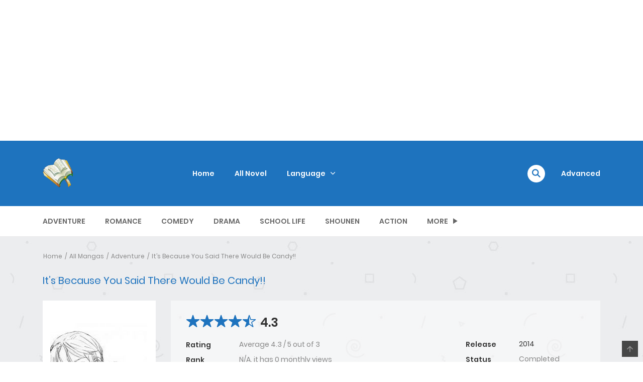

--- FILE ---
content_type: text/html; charset=UTF-8
request_url: https://status.co.id/novelmanga/its-because-you-said-there-would-be-candy/ajax/chapters/
body_size: 225
content:
<div class="c-blog__heading style-2 font-heading">
	<h2 class="h4">
		<i class="icon ion-ios-star"></i>
		LATEST MANGA RELEASES	</h2>
	<a href="#" title="Change Order" class="btn-reverse-order"><i class="icon ion-md-swap"></i></a>
</div>
<div class="page-content-listing single-page">
	<div class="listing-chapters_wrap cols-1  show-more">

		
			
			<ul class="main version-chap <br />
<b>Warning</b>:  Array to string conversion in <b>/www/wwwroot/status.co.id/wp-includes/formatting.php</b> on line <b>1096</b><br />
no-volumn">
				
						
							<li class="wp-manga-chapter    ">
																
								<a href="https://status.co.id/novelmanga/its-because-you-said-there-would-be-candy/its-because-you-said-there-would/">
									
												It’s Because You Said There Would								</a>

																	<span class="chapter-release-date">
										<i>September 6, 2022</i>									</span>
																
								
							</li>
							
						
						
							</ul>

			
		
					<div class="c-chapter-readmore">
				<span class="btn btn-link chapter-readmore">
					Show more 				</span>
			</div>
		
	</div>
</div>

--- FILE ---
content_type: text/html; charset=utf-8
request_url: https://www.google.com/recaptcha/api2/aframe
body_size: 266
content:
<!DOCTYPE HTML><html><head><meta http-equiv="content-type" content="text/html; charset=UTF-8"></head><body><script nonce="JxPPoFfgtnOp8f8kSexYYA">/** Anti-fraud and anti-abuse applications only. See google.com/recaptcha */ try{var clients={'sodar':'https://pagead2.googlesyndication.com/pagead/sodar?'};window.addEventListener("message",function(a){try{if(a.source===window.parent){var b=JSON.parse(a.data);var c=clients[b['id']];if(c){var d=document.createElement('img');d.src=c+b['params']+'&rc='+(localStorage.getItem("rc::a")?sessionStorage.getItem("rc::b"):"");window.document.body.appendChild(d);sessionStorage.setItem("rc::e",parseInt(sessionStorage.getItem("rc::e")||0)+1);localStorage.setItem("rc::h",'1769149467177');}}}catch(b){}});window.parent.postMessage("_grecaptcha_ready", "*");}catch(b){}</script></body></html>